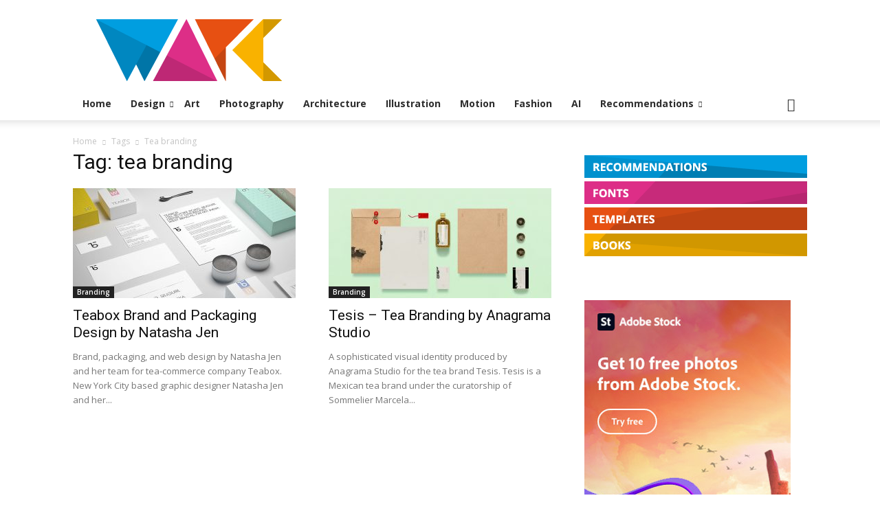

--- FILE ---
content_type: text/html; charset=utf-8
request_url: https://www.google.com/recaptcha/api2/aframe
body_size: 269
content:
<!DOCTYPE HTML><html><head><meta http-equiv="content-type" content="text/html; charset=UTF-8"></head><body><script nonce="vCVzrBNHGjRbUXr_nfK34g">/** Anti-fraud and anti-abuse applications only. See google.com/recaptcha */ try{var clients={'sodar':'https://pagead2.googlesyndication.com/pagead/sodar?'};window.addEventListener("message",function(a){try{if(a.source===window.parent){var b=JSON.parse(a.data);var c=clients[b['id']];if(c){var d=document.createElement('img');d.src=c+b['params']+'&rc='+(localStorage.getItem("rc::a")?sessionStorage.getItem("rc::b"):"");window.document.body.appendChild(d);sessionStorage.setItem("rc::e",parseInt(sessionStorage.getItem("rc::e")||0)+1);localStorage.setItem("rc::h",'1769395814119');}}}catch(b){}});window.parent.postMessage("_grecaptcha_ready", "*");}catch(b){}</script></body></html>